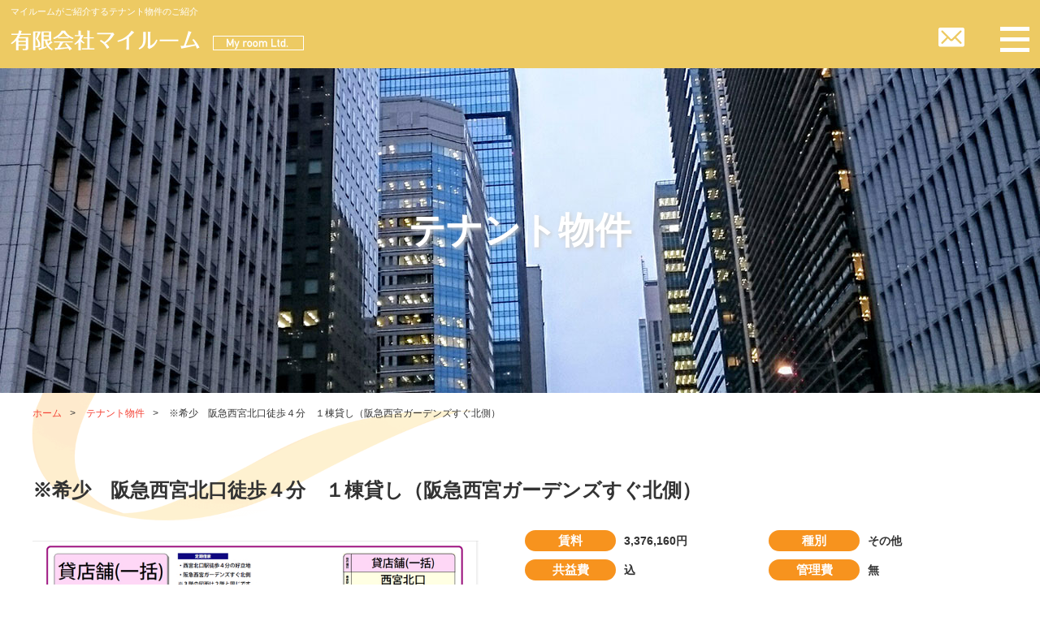

--- FILE ---
content_type: text/html; charset=UTF-8
request_url: https://myroom.co.jp/office/detail/?cd=297
body_size: 4444
content:
<!DOCTYPE html>
<html lang="ja" dir="ltr">
<head>
<meta charset="UTF-8">
<title>※希少　阪急西宮北口徒歩４分　１棟貸し（阪急西宮ガーデンズすぐ北側）｜テナント物件（詳細） ｜有限会社マイルーム</title>
<meta name="description" content="お店をかまえるには、やはり人の流通が激しい大阪中心部や神戸三宮に店舗を開くのが、最もお客様を呼びやすいのではないでしょうか。 マイルームでは、都市部中心にあるテナント情報をご提供しております。気になる物件がございましたら、ご気軽にご連絡下さい。">
<meta name="keywords" content="テナント,貸物件,貸事務所,商業施設,商業ビル,中心地,中心部,市内,駅前,駅チカ,">
<meta name="viewport" content="width=device-width, initial-scale=1, shrink-to-fit=no">
<meta http-equiv="X-UA-Compatible" content="IE=edge">
<meta name="format-detection" content="telephone=no">

<!-- OGP -->
<meta property="og:type" content="article">
<meta property="og:title" content="※希少　阪急西宮北口徒歩４分　１棟貸し（阪急西宮ガーデンズすぐ北側）｜テナント物件（詳細） ｜有限会社マイルーム">
<meta property="og:site_name" content="※希少　阪急西宮北口徒歩４分　１棟貸し（阪急西宮ガーデンズすぐ北側）｜テナント物件（詳細） ｜有限会社マイルーム">
<meta property="og:url" content="//myroom.co.jp/">
<meta property="og:image" content="//myroom.co.jp/img/og_img.png">
<meta property="og:description" content="お店をかまえるには、やはり人の流通が激しい大阪中心部や神戸三宮に店舗を開くのが、最もお客様を呼びやすいのではないでしょうか。 マイルームでは、都市部中心にあるテナント情報をご提供しております。気になる物件がございましたら、ご気軽にご連絡下さい。">


<link rel="stylesheet" href="//myroom.co.jp/css/font-awesome.min.css">
<link rel="stylesheet" href="//myroom.co.jp/css/default.css">
<link rel="stylesheet" href="//myroom.co.jp/css/flexslider.css">
<link rel="stylesheet" href="//myroom.co.jp/css/common.css">
<link rel="stylesheet" href="//myroom.co.jp/css/office_detail.css">

<link rel="shortcut icon" href="//myroom.co.jp/img/favicon.ico">
<link rel="icon" type="image/png" href="//myroom.co.jp/img/favicon.png">
<link rel="apple-touch-icon-precomposed" href="//myroom.co.jp/img/apple-touch-icon-152x152.png">
<script src="//myroom.co.jp/js/jquery-1.11.0.min.js"></script>
<script src="//myroom.co.jp/js/over.js"></script>
<script src="//myroom.co.jp/js/pageTop.js"></script>
<script src="//myroom.co.jp/js/jquery.flexslider-min.js"></script>
<script>
	$(function() {
		$("#humBtn").click(function() {
			if ($(this).hasClass('is-open')){
				$(this).stop().removeClass('is-open');
			} else {
				$(this).stop().addClass('is-open');
			}
			$ ('.pMenuWrap').animate({width: 'toggle'}, 600);
			$ (this).toggleClass('active');
			$ ('#pTop').toggleClass('navActive');
			$ ('html').toggleClass('navActiveFix');
			if (window.matchMedia( '(min-width: 591px)' ).matches) {
				$('.jsNavLink').css({top : '20px', opacity:0}).each(function(i){
					$(this).delay(50 * i).animate({top : '0', opacity:1}, 1000);
				});
			}
			$("#humBtn").toggleClass("close");
			return false;
		});
	});
	$(function(){
		$('a[href^="#"]').click(function(){
			var speed = 500;
			var href= $(this).attr("href");
			var target = $(href == "#" || href == "" ? 'html' : href);
			var position = target.offset().top;
			$("html, body").animate({scrollTop:position}, speed, "swing");
			return false;
		});
	});
</script>

<script>
	$(window).load(function(){
		$('.flex01').flexslider({
		animation: "fade",
		controlNav: "thumbnails"
		});
	});
</script>


</head>


<body id="pTop" class="article About">
<div class="pagebg"></div>
<!-- header -->
<header id="header">
	<div class="hIn">
		<h1 class="h1">マイルームがご紹介するテナント物件のご紹介</h1>
		<div class="hconte cf">
			<p class="logo"><a href="//myroom.co.jp/"><img src="//myroom.co.jp/img/logo.png" alt="有限会社マイルーム"></a></p>
			<div class="hFunc cf dFlex">
				<div class="telBtn sp"><a href="tel:0782311788"><i class="fa fa-phone"></i></a></div>
				<div class="hMailBtn pc"><a href="//myroom.co.jp/contact/"><img src="//myroom.co.jp/img/h_mail_off.png" alt="お問い合わせ"></a></div>
				<div class="menuBtn">
					<div id="humBtn" class="humWrap mdToggle">
						<a class="humBox">
							<div class="hum01"></div>
							<div class="hum02"></div>
							<div class="hum03"></div>
						</a>
					</div>
				</div>
			</div>
		</div>
	</div>
</header>
<!-- nav -->
<div class="pMenuWrap">
	<div class="pMenubody">
		<ul class="pGnav">
			<li><a href="//myroom.co.jp/">ホーム</a></li>
			<li><a href="//myroom.co.jp/about/">会社紹介</a></li>
			<li><a href="//myroom.co.jp/office/">テナント物件</a></li>
			<li><a href="//myroom.co.jp/sales/">売買物件</a></li>
			<li><a href="//myroom.co.jp/rent/">賃貸物件</a></li>
			<li><a href="//myroom.co.jp/limit/">限定物件</a></li>
			<li><a href="//myroom.co.jp/news/">お知らせ</a></li>
			<li><a href="//myroom.co.jp/contact/">お問い合わせ</a></li>
			<li><a href="//myroom.co.jp/privacy/">個人情報保護方針</a></li>
			<li><a href="//myroom.co.jp/company/">会社概要</a></li>
		</ul>
	</div>
</div>
<!-- /nav --><!-- /header -->

<!-- cover -->
<div class="inCover inCover05">
	<h2 class="inCoverTit">テナント物件</h2>
</div>
<!-- /cover -->
<div class="pankuzuWrap">
	<ul class="pankuzu cf">
		<li><a href="../../">ホーム</a>&gt;</li>
		<li><a href="../">テナント物件</a>&gt;</li>
		<li>※希少　阪急西宮北口徒歩４分　１棟貸し（阪急西宮ガーデンズすぐ北側）</li>
	</ul>
</div>

<div id="main">
	<div class="dtleWrap01">
		<h1 class="dtleH1">※希少　阪急西宮北口徒歩４分　１棟貸し（阪急西宮ガーデンズすぐ北側）</h1>
		<div class="dtle01In flexCol2 dFlex">
			<div class="flexCol2Img">
											<div class="flexslider flex01">
				<ul class="slides">
					<li data-thumb="https://system5-site-one.ssl-link.jp/myroom/uploads/property/297/6517e854efd89297_m.jpg"><img src="https://system5-site-one.ssl-link.jp/myroom/uploads/property/297/6517e854efd89297_m.jpg" alt="※希少　阪急西宮北口徒歩４分　１棟貸し（阪急西宮ガーデンズすぐ北側）"></li>
<li data-thumb="https://system5-site-one.ssl-link.jp/myroom/uploads/property/297/6517e85555301297_m.jpg"><img src="https://system5-site-one.ssl-link.jp/myroom/uploads/property/297/6517e85555301297_m.jpg" alt="※希少　阪急西宮北口徒歩４分　１棟貸し（阪急西宮ガーデンズすぐ北側）"></li>
<li data-thumb="https://system5-site-one.ssl-link.jp/myroom/uploads/property/297/6517e951b20a1297_m.png"><img src="https://system5-site-one.ssl-link.jp/myroom/uploads/property/297/6517e951b20a1297_m.png" alt="※希少　阪急西宮北口徒歩４分　１棟貸し（阪急西宮ガーデンズすぐ北側）"></li>
<li data-thumb="https://system5-site-one.ssl-link.jp/myroom/uploads/property/297/6517e952a53ba297_m.jpg"><img src="https://system5-site-one.ssl-link.jp/myroom/uploads/property/297/6517e952a53ba297_m.jpg" alt="※希少　阪急西宮北口徒歩４分　１棟貸し（阪急西宮ガーデンズすぐ北側）"></li>
<li data-thumb="https://system5-site-one.ssl-link.jp/myroom/uploads/property/297/6517e95320760297_m.jpg"><img src="https://system5-site-one.ssl-link.jp/myroom/uploads/property/297/6517e95320760297_m.jpg" alt="※希少　阪急西宮北口徒歩４分　１棟貸し（阪急西宮ガーデンズすぐ北側）"></li>

				</ul>
			</div>
			</div>
			<div class="flexCol2Txt">
								<div class="dFlex dtleList01">
										<dl class="dFlex flexTb">
						<dt><span>賃料</span></dt>
						<dd>3,376,160円</dd>
					</dl>
					<dl class="dFlex flexTb">
						<dt><span>種別</span></dt>
						<dd>その他</dd>
					</dl>
					<dl class="dFlex flexTb">
						<dt><span>共益費</span></dt>
						<dd>込</dd>
					</dl>
					<dl class="dFlex flexTb">
						<dt><span>管理費</span></dt>
						<dd>無</dd>
					</dl>
					<dl class="dFlex flexTb">
						<dt><span>敷金</span></dt>
						<dd>保証金　賃料の１２ヶ月分</dd>
					</dl>
					<dl class="dFlex flexTb">
						<dt><span>礼金</span></dt>
						<dd>無</dd>
					</dl>
					<dl class="dFlex flexTb">
						<dt><span>間取り</span></dt>
						<dd>建物１棟</dd>
					</dl>
					<dl class="dFlex flexTb">
						<dt><span>区画面積</span></dt>
						<dd>845.54</dd>
					</dl>

				</div>
								<div class="dtleList02">
										<dl class="dFlex flexTb">
						<dt><span>所在地</span></dt>
						<dd>西宮市高松町１５－４１</dd>
					</dl>
					<dl class="dFlex flexTb">
						<dt><span>交通</span></dt>
						<dd>阪急神戸線　西宮北口駅</dd>
					</dl>

				</div>
								<div class="dFlex dtleList03">
										<dl class="dFlex flexTb">
						<dt><span>築年月</span></dt>
						<dd>１９９０年３月</dd>
					</dl>
					<dl class="dFlex flexTb">
						<dt><span>取引形態</span></dt>
						<dd>媒介</dd>
					</dl>
					<dl class="dFlex flexTb">
						<dt><span>建物階数</span></dt>
						<dd>３階建て</dd>
					</dl>
					<dl class="dFlex flexTb">
						<dt><span>部屋・区画番号</span></dt>
						<dd>１階２階３階</dd>
					</dl>
					<dl class="dFlex flexTb">
						<dt><span>建物構造</span></dt>
						<dd>鉄筋コンクリート</dd>
					</dl>
					<dl class="dFlex flexTb">
						<dt><span>引渡 / 入居時期</span></dt>
						<dd>２０２３年１２月上旬</dd>
					</dl>
					<dl class="dFlex flexTb">
						<dt><span>現況</span></dt>
						<dd>入居中</dd>
					</dl>
					<dl class="dFlex flexTb">
						<dt><span>管理形態</span></dt>
						<dd>貸主自主管理</dd>
					</dl>
					<dl class="dFlex flexTb">
						<dt><span>住宅保険料</span></dt>
						<dd>加入要</dd>
					</dl>
					<dl class="dFlex flexTb">
						<dt><span>駐車場</span></dt>
						<dd>近隣有り（物件目の前）８台　別途契約　賃料２２,０００円（税込）</dd>
					</dl>
					<dl class="dFlex flexTb">
						<dt><span>地勢</span></dt>
						<dd>平坦</dd>
					</dl>
					<dl class="dFlex flexTb">
						<dt><span>周辺環境</span></dt>
						<dd>阪急西宮ガーデンズ近く</dd>
					</dl>

				</div>
				<a href="../../contact/?cd=297" class="coneBtn">お問い合わせはこちら</a>
			</div>

		</div>
	</div>
	<div class="dtleWrap02">
		<section class="dtle02In">
							<h3 class="dtle02Tit">◎設備・条件</h3>
				<ul class="dFlex dtle02List">
					<li>公営水道</li>
				</ul>
							<h3 class="dtle02Tit">◎おすすめポイント</h3>
				<div class="dtle02Point">
					<p>・⻄宮北⼝駅徒歩４分の好⽴地<br />
・阪急⻄宮ガーデンズすぐ北側<br />
※３階の図⾯は２階と同じです。<br />
※別途駐⾞場の契約は要相談となります。<br />
チェックポイント！<br />
バイク置場有(無料),駐輪場有(無料),主要採光⾯：南向き</p>
				</div>
										<div class="gamp">
					<iframe src="https://www.google.com/maps/embed?pb=!4v1696066162198!6m8!1m7!1sCJRpHt4xoOFF1PHQfI4t0Q!2m2!1d34.74452717199554!2d135.3586850359864!3f358.18438107428136!4f0.47868450231426607!5f0.7820865974627469" width="600" height="450" style="border:0;" allowfullscreen="" loading="lazy" referrerpolicy="no-referrer-when-downgrade"></iframe>
				</div>
		</section>
	</div>


	<div class="contactInfoWrap">
		<section class="boxIn03">
			<h2 class="tit titH2">お問い合わせ</h2>
			<div class="boxIn04">
				<div class="contactInfo">
					<p>マイルームでは、お客様の立場に立ち親身に寄り添いながら物件探しのお手伝いをいたします。</p>
					<p>ご希望の場所、広さ、費用などのご希望条件をお教えください。<br>その他のご用命もこちらからお気軽にご連絡ください。</p>
					<div class="contactbtnSet">
						<a href="../../contact/" class="cBtn01">お問い合わせはこちら</a>
					</div>
				</div>
			</div>
		</section>
	</div>

</div><!-- /#main -->
<p id="pageTop"><a href="#pTop"><img src="../../img/pagetop_off.png" alt="ページトップへ"></a></p>

<!-- footer -->
<footer>
		<div class="bgimgBox nonLogin">
	</div>
	<div class="fIn cf">
		<div class="fConte01">
			<p class="flogo"><img src="//myroom.co.jp/img/flogo.png" alt="有限会社マイルーム"></p>
			<ul class="faddList">
				<li>&#12306;651-0094  <br>
					兵庫県神戸市中央区琴ノ緒町３－２－１２				</li>
			</ul>

		</div>
		<div class="fConte02 dFlex">
			<div class="fSitemap01">
				<ul class="fnav01">
					<li><a href="//myroom.co.jp/">ホーム</a></li>
					<li><a href="//myroom.co.jp/about/">会社紹介</a></li>
					<li><a href="//myroom.co.jp/news/">お知らせ</a></li>
				</ul>
			</div>
			<div class="fSitemap02">
				<ul class="fnav01">
					<li><a href="//myroom.co.jp/office/">テナント物件</a></li>
					<li><a href="//myroom.co.jp/sales/">売買物件</a></li>
					<li><a href="//myroom.co.jp/rent/">賃貸物件</a></li>
				</ul>
			</div>
			<div class="fSitemap03">
				<ul class="fnav01">
					<li><a href="//myroom.co.jp/limit/">限定物件</a></li>
					<li><a href="//myroom.co.jp/contact/">お問い合わせ</a></li>
					<li><a href="//myroom.co.jp/privacy/">個人情報保護方針</a></li>
					<li><a href="//myroom.co.jp/company/">会社概要</a></li>
				</ul>
			</div>
		</div>
	</div>
	<div class="sp">
		<div class="spNavIcon">
			<ul class="cf">
				<li><a href="#pTop"><i class="fa fa-long-arrow-up"></i>ページトップ</a></li>
				<li><a href="tel:0782311788"><i class="fa fa-phone"></i>お電話</a></li>
				<li><a href="//myroom.co.jp/contact/"><i class="fa fa-envelope"></i>メール</a></li>
			</ul>
		</div>
	</div>
	<p class="copyright">2019&copy; 有限会社マイルーム</p>
</footer><!-- /footer -->

</body>
</html>

--- FILE ---
content_type: text/css
request_url: https://myroom.co.jp/css/default.css
body_size: 888
content:
@charset "utf-8";

* {
    margin: 0;
    padding: 0;
}

html {
    overflow-y: scroll;
}

body {
    font-family: "游ゴシック", "Yu Gothic", "メイリオ", Meiryo, "ヒラギノ角ゴ ProN W3", "Hiragino Kaku Gothic ProN", sans-serif;
}

table, pre, code, select, input, textarea, kbd, var, ins, del, samp, h1, h2, h3, h4, h5, h6 {
    font-size: 100%;
}

br {
    vertical-align: middle;
/* FFで改行あるなしで高さが微妙に変わるのを回避 */
}

address,cite,dfn,em,var {
    font-style: normal;
}

img {
    border: none;
    vertical-align: bottom;
    line-height: 1;
    -ms-interpolation-mode: bicubic;
    width: auto;
    max-width: 100%;
    height: auto;
 /* 大きい画像縮小してもキレイ */
}

table {
    border-spacing: 0;
    border-collapse: collapse;
}

ul,ol,li {
    list-style: none;
}

blockquote, q {
    quotes: none;
}

abbr,acronym {
    border: 0;
    font-variant: normal;
}

form label {
    cursor: pointer;
}

select option {
    padding: 0 5px;
}

input, textarea {
    margin: 1px;
    padding: 2px;
    line-height: 1;
}

textarea {
    overflow: auto;
}

input, button, textarea, select, optgroup, option {
    font-family: inherit;
    font-size: inherit;
    font-weight: inherit;
}

input,
textarea,
button,
select,
option {
	outline: none;
}

input {
	vertical-align: middle;
}

button {
	border: none;
	outline: none;
	background: none;
}

a {
    cursor: pointer;
}

.cf:after {
    content: "";
    clear: both;
    display: block;
}

* {
    -webkit-box-sizing: border-box;
    -moz-box-sizing: border-box;
    -o-box-sizing: border-box;
    -ms-box-sizing: border-box;
    box-sizing: border-box;
    -webkit-overflow-scrolling: touch;
    overflow-scrolling: touch;
}

@media screen and (max-width: 768px) {

/* iphone用inputタグの初期化 */
input[type="button"],
input[type="reset"],
input[type="submit"] {
    -webkit-appearance: none;
    margin-bottom: 10px;
    }
}

/*-----------------------------------------------------------
PCサイズブロック
-----------------------------------------------------------*/

.pc {
	display: block;
}

.md {
	display: none;
}

.sp, .spTel {
	display: none;
}

.pcTel {
	display: inline;
}

@media screen and (max-width: 768px) {
.md {
    display: block;
}
}

@media screen and (max-width: 591px) {
.pc, .pcTel {
    display: none;
}

.sp {
    display: block;
}

.spTel  {
    display: inline;
}
}


/* flexbox */

.dFlex {
    display: -webkit-box;
    display: -ms-flexbox;
    display: flex;
}



--- FILE ---
content_type: text/css
request_url: https://myroom.co.jp/css/common.css
body_size: 5235
content:
@charset "utf-8";

/*-----------------------------------------------------------
全体スタイル
-----------------------------------------------------------*/

body {
	width: 100% !important;
	color: #333;
	font-size: 16px;
	line-height: 1.6;
	overflow: hidden;
}

.pagebg {
    position: fixed;
    z-index: -10;
    width: 100%;
    max-width: 1920px;
    height: 100%;
    top: 0;
    left: 0;
    right: 0;
    bottom: 0;
    margin: auto;
    background: url(../img/fix_bg.png) repeat-y center center;
    background-size: 100% auto;
}


/*リンク表示方法*/

a {
	text-decoration: underline;
}

.article .contactInfoWrap {
    padding: 60px 0 80px;
}

/*-----------------------------------------------------------
layout
-----------------------------------------------------------*/
.boxCol4 {
    justify-content: center;
}

.boxCol4 .itemColSm4 {
    -ms-flex: 0 0 33.333333%;
    -webkit-box-flex: 0;
    -webkit-flex: 0 0 33.333333%;
    flex: 0 0 33.333333%;
    max-width: 33.333333%;
    display: flex;
    justify-content: center;
}

.boxCol6 {
    justify-content: center;
}

.boxCol6 .itemColMd6 {
    -ms-flex: 0 0 50%;
    -webkit-box-flex: 0;
    -webkit-flex: 0 0 50%;
    flex: 0 0 50%;
    max-width: 50%;
}




.bgSet01 {
    background: url(../img/bgset01_bg.jpg) no-repeat top center;
    background-size: cover;
}
.bgSet02 {
    background: url(../img/bgset02_bg.png) no-repeat bottom center;
}
/*-----------------------------------------------------------
タイトル
-----------------------------------------------------------*/

.h1 {
	font-weight: normal;
	font-size: 11px;
	color: #fff;
}

.tit {
    text-align: center;
    font-size: 26px;
    font-weight: bold;
    position: relative;
}

.tit:before {
    content: "";
    position: absolute;
    top: -10px;
    left: 0;
    right: 0;
    width: 90px;
    height: 5px;
    background: url(../img/titicon01.png);
    margin: auto;
}

.tit02 {
    text-align: center;
    max-width: 160px;
    width: 100%;
    background: #fff;
    position: absolute;
    top: -20px;
    right: 0;
    left: 0;
    margin: auto;
    font-size: 26px;
}

.tit03 {
    background: url(../img/tit03icon.png) no-repeat 2% center;
    font-size: 20px;
    padding: 0 0 0 30px;
}



.inTit {
    text-align: center;
}

.titH3 {
	margin: 0;
	padding: 5px 0 3px 8px;
	font-size: 20px;
	border-left: 5px solid #555;
	border-bottom: 1px solid #555;
}



/*-----------------------------------------------------------
ボタン
-----------------------------------------------------------*/
.cBtn {
    display: block;
    text-decoration: none;
    color: #fff;
    font-size: 13px;
    text-align: center;
    padding: 9px 0;
    width: 55%;
    background: #ccc;
    max-width: 240px;
    margin: 30px 0 0 auto;
    border: solid 1px #ccc;
}

.btnSet {
    max-width: 360px;
    width: 96%;
    margin: 48px auto 0;
}

.cBtn01 {
    display: block;
    text-decoration: none;
    text-align: center;
    font-size: 14px;
    color: #f15a24;
    background: #fff;
    border: solid 1px #f15a24;
    border-radius: 26px;
    padding: 3px 2%;
}

.cBtn01:hover {
    background: #f15a24;
    color: #fff;
}

.morebtnSet {
    max-width: 100px;
    width: 96%;
    margin: 20px 0 0 auto;
}

.slick-prev {
    position: absolute;
    left: -2.8%;
    top: 46.5%;
    z-index: 999;
    cursor: pointer;
}

.slick-next {
    position: absolute;
    right: -2.8%;
    top: 46.5%;
    cursor: pointer;
}


/*-----------------------------------------------------------
テーブル共通
-----------------------------------------------------------*/

.baseTb {
	border-collapse: separate;
	width: 100%;
	margin: 0 auto;
}

.baseTb th {
	background: #555;
	color: #fff;
}

.baseTb td {
	background: #fff2e3;
	color: #555;
	padding: 13px 2% 10px;
}

/*-----------------------------------------------------------
ページャー
-----------------------------------------------------------*/

.pager {
    margin: 60px auto;
    width: auto;
    text-align: center;
    padding: 20px 0;
    max-width: 846px;
}

.pager > li {
    display: inline-block;
    text-align: center;
    margin: 0 0 10px 5px;
}

.pager > li em {
    background: #fff;
    padding: 5px 0 2px;
    color: #fff;
    display: block;
    width: 35px;
    font-weight: bold;
    font-size: 16px;
    background: #f15a24;
    border: solid 1px #f15a24;
}

.pager > li a {
    color: #f15a24;
    text-decoration: none;
    background: #ffffff;
    padding: 5px 0 2px;
    display: block;
    font-weight: bold;
    font-size: 16px;
    width: 30px;
    font-size: 16px;
    border: solid 1px #f15a24;
}

.pager > li a:hover {
    color: #fff;
    background: #f15a24;
    border: solid 1px #f15a24;
}


/*-----------------------------------------------------------
header
-----------------------------------------------------------*/

header {
	padding: 6px 0 20px;
	width: 100%;
	max-width: 1920px;
	margin: auto;
	background: #edca63;
}

.hIn {
    max-width: 1920px;
    width: 98%;
    margin: auto;
    position: relative;
}

.logo {
	max-width: 361px;
	width: 60%;
	float: left;
	margin: 14px auto 0;
}

.logo a:hover img {
	opacity: 1;
}

.hconte .logo {
   float: left;
}

.hconte .hInfo {
   float: right;
}

.hMain {
    width: 65%;
    float: left;
}

.hSub {
    max-width: 380px;
    width: 34%;
    float: right;
    margin: 10px 0 0 1%;
}


.scrollSet {
    max-width: 1920px;
    width: 100%;
    background: rgba(255, 255, 255, 0.5);
    padding: 27px 2% 30px;
}


.scrollSet a {
    max-width: 38px;
    width: 100%;
    margin: auto;
    display: block;
}

/*-----------------------------------------------------------
 nav
-----------------------------------------------------------*/

/*-----------------------------------------------------------
ハンバーガー
-----------------------------------------------------------*/

#modal {
	display: none;
}

.hFunc {
    max-width: 112px;
    width: 40%;
    float: right;
    margin: 10px 0 0;
}

.menuBtn {
    margin: 0 0 0 44px;
    float: right;
    width: 48%;
    max-width: 36px;
}

.pMenubody {
	height: 100vh;
	position: relative;
}

.pGnav {
	position: absolute;
	top: 45px;
	left: 35px;
}

.humBox {
	cursor: pointer;
	display: block;
	width: 100%;
}

#humBtn.is-open .hum01 {
	-webkit-transform: translateY(0px) scale(0);
	-ms-transform: translateY(0px) scale(0);
	transform: translateY(0px) scale(0);
}

#humBtn.is-open .hum03 {
	-webkit-transform: translateY(0px) scale(0);
	-ms-transform: translateY(0px) scale(0);
	transform: translateY(0px) scale(0);
}

#humBtn.is-open .hum02:before {
	-webkit-transform: rotate(45deg);
	-ms-transform: rotate(45deg);
	transform: rotate(45deg);
}

#humBtn.is-open .hum02 {
	background: none;
}


#humBtn .hum02:before,
#humBtn .hum02:after {
	-webkit-transition: all 0.3s;
	transition: all 0.8s;
	content: "";
	width: 36px;
	background: #FFF;
	display: block;
	-webkit-transform: rotate(0deg);
	-ms-transform: rotate(0deg);
	transform: rotate(0deg);
	position: absolute;
}

.is-open .hum02:after {
	height: 5px;
}

.is-open .hum02:before {
	height: 5px;
}

#humBtn.is-open .hum02:after {
	-webkit-transform: rotate(-45deg);
	-ms-transform: rotate(-45deg);
	transform: rotate(-45deg);
}

.hum01 {
	width: 36px;
	height: 5px;
	background-color: #FFF;
	min-height: 1px !important;
}

.hum02 {
	width: 36px;
	height: 5px;
	margin: 8px 0;
	min-height: 1px !important;
	background-color: #FFF;
}

.hum03 {
	width: 36px;
	height: 5px;
	min-height: 1px !important;
	background-color: #FFF;
}

.humWrap {
	width: 36px;
	height: 31px;
	z-index: 99;
	border-radius: 5%;
}

.humWrap:hover {
	opacity: 0.8;
}

.pMenuWrap {
	position: absolute;
	display: none;
	width: 25vw;
	height: 100vh;
	top: 84px;
	right: 0;
	background-color: rgba(235, 179, 29, 0.9);
	z-index: 999999999;
}

.pGnav>li>a {
	font-size: 20px;
	font-weight: bold;
	color: #FFF;
	text-decoration: none;
	white-space: nowrap;
	line-height: 1;
	position: relative;
}

.pGnav > li > a::before,
.pGnav > li > a::after {
    border-bottom: solid 1px #FFF;
    bottom: 0;
    content: "";
    display: block;
    position: absolute;
    transition: all .3s ease;
    -webkit-transition: all .3s ease;
    width: 0;
}

.pGnav > li > a::before {
    left: 50%;
}

.pGnav > li > a::after {
    right: 50%;
}

.pGnav > li > a:hover::before,
.pGnav > li > a:hover::after {
    width: 50%;
}

.pGnav>li:not(:first-of-type) {
    margin: 30px 0 0;
}

/*-----------------------------------------------------------
#cover
-----------------------------------------------------------*/

#cover {
	max-width: 1920px;
	width: 100%;
	margin: 0 auto;
	position: relative;
}

#cover img {
	margin: 0 auto;
	display: block;
}

.cover01 {
	background: url(../img/cover01_bg.jpg) no-repeat top center;
	background-size: cover;
}

.cover02 {
	background: url(../img/cover02_bg.jpg) no-repeat top center;
}

.cover03{
	background: url(../img/cover03_bg.jpg) no-repeat top center;
}

/*-----------------------------------------------------------
 中ページカバー
-----------------------------------------------------------*/


.inCover {
	margin: 0 auto;
	max-width: 1920px;
	width: 100%;
	padding: 200px 0;
	background-size: cover;
	position: relative;

}

.inCover01 {
	background: url(../img/incover01.jpg) no-repeat top center;
	background-size: cover;
}

.inCover02 {
	background: url(../img/incover02.jpg) no-repeat top center;
	background-size: cover;
}

.inCover03 {
	background: url(../img/incover03.jpg) no-repeat top center;
}

.inCover04 {
	background: url(../img/incover04.jpg) no-repeat top center;
}

.inCover05 {
	background: url(../img/incover05.jpg) no-repeat top center;
}

.inCover06 {
	background: url(../img/incover06.jpg) no-repeat top center;
}

.inCover07 {
	background: url(../img/incover07.jpg) no-repeat top center;
}

.inCover08 {
	background: url(../img/incover08.jpg) no-repeat top center;
}

.inCover09 {
	background: url(../img/incover09.jpg) no-repeat top center;
}

.inCover10 {
	background: url(../img/incover10.jpg) no-repeat top center;
}

.inCover11 {
	background: url(../img/incover11.jpg) no-repeat top center;
}

.inCover12 {
	background: url(../img/incover12.jpg) no-repeat top center;
}

.inCoverTit {
	font-size: 45px;
	color: #FFF;
	position: absolute;
	top: 50%;
	transform: translateY(-50%);
	left: 0;
	right: 0;
	text-shadow: 2px 2px 5px #ccc;
	text-align: center;
}


/*-----------------------------------------------------------
 footer
-----------------------------------------------------------*/

/*--footer {
	padding: 420px 0 0;
	position: relative;
	background: url(../img/fbg.png) no-repeat top center;
}--*/

.fIn {
    max-width: 1200px;
    width: 96%;
    margin: auto;
    padding: 0 0 40px;
}

.faddList {
    margin: 25px 0 0 0;
    font-size: 16px;
}


.copyright {
	background: #edca63;
	color: #fff;
	text-align: center;
	font-size: 14px;
	padding: 14px 2%;
}

.fConte01 {
    max-width: 350px;
    width: 30%;
    float: left;
}

.fConte02 {
    max-width: 500px;
    width: 70%;
    float: right;
}

.fSitemap03 {
    max-width: 140px;
    width: 100%;
    margin: 0 0 0 40px;
}

.fSitemap01 {
    max-width: 140px;
    width: 100%;
}

.fSitemap02 {
    max-width: 140px;
    width: 100%;
    margin: 0 0 0 40px;
}


.fnav01 > li > a {
    font-size: 16px;
    text-decoration: none;
    color: #ff8b3b;
}

.fnav01 > li > a:hover {
    text-decoration: underline;
}

.fnav01 {
    margin: 20px 0 0;
}

.fnav02 > li {
    max-width: 145px;
    width: 49%;
    margin: 2px 0.5% 0;
    float: left;
    border: solid 1px #bdccd4;
}

.limitbtnSet {
    max-width: 160px;
    width: 100%;
    margin: 10px 0 0;
}

.limitbtnSet a {
    display: block;
    background: #fcdb21;
    text-decoration: none;
    text-align: center;
    color: #333;
    border-radius: 20px;
    font-size: 14px;
    font-weight: bold;
    padding: 4px 2%;
}

.limitbtnSet a:hover {
    background: #f7931e;
    color: #fff;
}

.flogo {
    max-width: 361px;
    width: 96%;
    margin: auto;
}

/*--追加項目--*/
.bgimgBox.nonLogin {
    padding: 390px 0 80px;
}

.bgimgBox {
    background: url(../img/fbg.png) no-repeat center;
    padding: 50px 0 80px;
}

.floginBox {
    text-align: center;
    max-width: 1200px;
    width: 96%;
    margin: auto;
}

.fTitl {
    font-size: 26px;
    font-weight: bold;
    width: 220px;
    margin: 0 auto;
}

.fBtn>a {
    width: 180px;
    display: block;
    margin: 20px auto 0;
    text-decoration: none;
    border-radius: 30px;
    border: 1px solid #fcdb21;
    padding: 4px;
    color: #555;
    font-weight: bold;
    background: #fcdb21;
    transition: .5s;
}


.fText02 {
    margin: 30px 0 0;
}

.fText {
    font-weight: bold;
    margin: 20px 0 0;
}

.flefText {
    text-align: left;
    margin: 30px auto 0;
    width: 300px;
}

.fBtn>a:hover {
    background: #f7931e;
    border-color: #f7931e;
    color: #fff;
}


/*-----------------------------------------------------------
 #main
-----------------------------------------------------------*/

#main {
	max-width: 1920px;
	width: 100%;
	margin: auto;
}

.article #main {
    margin: 50px auto 0;
}


.conteBox {
	max-width: 1200px;
	width: 96%;
	margin: auto;
}

.conteIn {
    max-width: 1200px;
    width: 96%;
    margin: auto;
}
/*-----------------------------------------------------------
 パンくず
-----------------------------------------------------------*/
.pankuzu {
    max-width: 1200px;
    width: 96%;
    margin: 0 auto;
    font-size: 12px;
    padding: 16px 0;
}

.pankuzu li {
    margin: 0 0 0 10px;
    display: inline;
}

.pankuzu li:first-child {
    margin: 0;
}

.pankuzu li a {
    margin: 0 10px 0 0;
    color: #F44336;
    text-decoration: none;
}

.pankuzu li a:hover {
    text-decoration: underline;
}

/*-----------------------------------------------------------
 ページトップ
-----------------------------------------------------------*/
#pageTop {
	position: fixed;
	bottom: 70px;
	right: 2%;
	z-index: 9999;
}

#pageTop02 {
	position: fixed;
	bottom: 180px;
	right: 0;
	z-index: 9999;
}


#pageTop02 a {
    display: block;
    background: #f7931e;
}

#pageTop02 a:hover {
    background: #edca63;
}
/*-----------------------------------------------------------
 全ページ共通クラス
-----------------------------------------------------------*/


/*-- 中ページ --*/

.leadTxt {
	margin: 30px auto 0;
	padding: 20px;
	background: #ccc;
}


/*-- flexslider --*/

.flexslider {
	width: 100%;
	margin: 0;
	border: 0;
}

#carousel {
	width: 670px !important;
	margin: 10px auto 0;
}

#carousel li {
	width: 113px !important;
	margin: 0 6px 0 0 !important;
}

.lb-number {
	display: none !important;
}

.flex-direction-nav a {
	height: 50px;
}


.contactInfoWrap {
    background: rgba(227, 182, 49, 0.15);
    padding: 60px 0 80px;
}

.boxIn03 {
    max-width: 1200px;
    width: 96%;
    margin: auto;
    border: solid 10px #ebb31d;
    padding: 40px 40px 30px;
}

.contactInfoWrap .boxIn03 {
    background: #fff url(../img/coninfo_bg.png) no-repeat bottom center;
}

.contactInfo {
    text-align: center;
    font-size: 15px;
    position: relative;
}

.contactInfo > p {
    padding: 30px 0 0;
}

.contactbtnSet {
    max-width: 260px;
    width: 96%;
    margin: 36px auto 0;
}

.contactbtnSet > .cBtn01 {
    padding: 13px 2%;
}

.contactInfo:before {
    content: "";
    position: absolute;
    top: 28%;
    bottom: 0;
    left: 0;
    max-width: 199px;
    width: 100%;
    max-height: 158px;
    height: 100%;
    background: url(../img/coninfoico01.png) no-repeat;
}

.contactInfo:after {
    content: "";
    position: absolute;
    top: 13%;
    right: 0;
    max-width: 193px;
    width: 100%;
    max-height: 189px;
    height: 100%;
    background: url(../img/coninfoico02.png) no-repeat;
}
/*-- 固定ここまで --*/



/* ★★★★★★★★★★★★★★★★★★★★★★★★★★★★★★ */
/* ★★★★★★★★★★★★★★★★★★★★★★★★★★★★★★ */

@media screen and (max-width: 1220px) {

/* ★★★★★★★★★★★★★★★★★★★★★★★★★★★★★★ */
/* ★★★★★★★★★★★★★★★★★★★★★★★★★★★★★★ */

.contactInfo:before {
    background-size: 58%;
    width: 18%;
    top: inherit;
    bottom: -40%;
}

.contactInfo:after {
    background-size: 58%;
    width: 18%;
    top: inherit;
    bottom: -46%;
}


/* ☆☆☆☆☆☆☆☆☆☆☆☆☆☆☆☆☆☆☆☆☆☆☆☆☆☆☆☆☆☆ */

} /* max-width: 1220px ここまで */

/* ☆☆☆☆☆☆☆☆☆☆☆☆☆☆☆☆☆☆☆☆☆☆☆☆☆☆☆☆☆☆ */

/* ★★★★★★★★★★★★★★★★★★★★★★★★★★★★★★ */
/* ★★★★★★★★★★★★★★★★★★★★★★★★★★★★★★ */

@media screen and (max-width: 1000px) {

/* ★★★★★★★★★★★★★★★★★★★★★★★★★★★★★★ */
/* ★★★★★★★★★★★★★★★★★★★★★★★★★★★★★★ */


/*-----------------------------------------------------------
全体スタイル
-----------------------------------------------------------*/



/*-----------------------------------------------------------
header
-----------------------------------------------------------*/



header h1 {
	font-size: 80%;
}


/*-----------------------------------------------------------
nav
-----------------------------------------------------------*/



/*-----------------------------------------------------------
footer
-----------------------------------------------------------*/

.copyright small {
	width: 96%;
}


/*-----------------------------------------------------------
cover
-----------------------------------------------------------*/

#cover {
    max-width: 1000px;
}

#cover img {
	width: 100%;
}


/*-----------------------------------------------------------
#main
-----------------------------------------------------------*/





/* 全ページ共通クラス
----------------------------------------------------------- */


.pankuzu {
	width: 98%;
}



/* 中ページ
----------------------------------------------------------- */

.leadTxt {
	padding: 20px 2%;
	font-size: 100%;
}

.boxCol6 .itemColMd6 {
    margin: 0 10px;
}


.fConte01 {
    max-width: 100%;
    width: 100%;
    float: none;
    text-align: center;
}

.faddList {
    margin: 25px 0 0;
}

.fConte02 {
    float: none;
    width: 100%;
    max-width: 100%;
    justify-content: center;
    margin: 50px auto 0;
}


.limitbtnSet {
    margin: 20px auto 0;
}
/* ☆☆☆☆☆☆☆☆☆☆☆☆☆☆☆☆☆☆☆☆☆☆☆☆☆☆☆☆☆☆ */

} /* max-width: 1000px ここまで */

/* ☆☆☆☆☆☆☆☆☆☆☆☆☆☆☆☆☆☆☆☆☆☆☆☆☆☆☆☆☆☆ */




/* ★★★★★★★★★★★★★★★★★★★★★★★★★★★★★★ */
/* ★★★★★★★★★★★★★★★★★★★★★★★★★★★★★★ */

@media screen and (max-width: 768px) {

/* ★★★★★★★★★★★★★★★★★★★★★★★★★★★★★★ */
/* ★★★★★★★★★★★★★★★★★★★★★★★★★★★★★★ */

#cover .pc {
	display: none !important;
}

#cover .sp {
	display: block !important;
}

.pMenuWrap {
    width: 45vw;
}
/*--- modal ---*/

.telBtn a,
.menuBtn a {
	margin: 0;
	font-size: 300%;
	color: #fff;
	text-align: center;
	display: block;
	line-height: 0;
}

.spHinfo {
    float: right;
    width: 40%;
    margin: 14px 0 0;
}



.boxCol4 .itemColSm4 {
    width: 100%;
    max-width: 100%;
    margin: 0 0 30px 0;
    -webkit-flex: 0 0 50%;
    flex: 0 0 50%;
}

.boxCol6 .itemColMd6 {
    width: 100%;
    max-width: 100%;
    margin: 0 auto 0;
    -ms-flex: 100%;
    -webkit-flex: 100%;
    flex: 100%;
    text-align: center;
}

.boxCol6 {
    flex-wrap: wrap;
}

.boxCol6 .bTel.itemColMd6 {
    margin: 0 auto 30px;
}


.contactInfo:before {
	display: none;
	}

.contactInfo:after {
	display: none;
	}

/* ☆☆☆☆☆☆☆☆☆☆☆☆☆☆☆☆☆☆☆☆☆☆☆☆☆☆☆☆☆☆ */

} /* max-width: 768px ここまで */

/* ☆☆☆☆☆☆☆☆☆☆☆☆☆☆☆☆☆☆☆☆☆☆☆☆☆☆☆☆☆☆ */




/* ★★★★★★★★★★★★★★★★★★★★★★★★★★★★★★ */
/* ★★★★★★★★★★★★★★★★★★★★★★★★★★★★★★ */

@media screen and (max-width: 591px) {

/* ★★★★★★★★★★★★★★★★★★★★★★★★★★★★★★ */
/* ★★★★★★★★★★★★★★★★★★★★★★★★★★★★★★ */


/*-- テーブル --*/

.baseTb {
	width: 100%;
}

.baseTb th, .baseTb td {
	width: 100% !important;
	display: block;
}

.menuBtn {
    margin: 7px 0 0 4%;
}

.telBtn {
    float: left;
    width: 50%;
    margin: 0;
}
/* ヘッダー
----------------------------------------------------------- */



/*-- ページトップ --*/

#pageTop {
	display: none !important;
}


/*-----------------------------------------------------------
フッター
-----------------------------------------------------------*/


/*-- フッターアイコン --*/

.sp footer {
	margin: 0;
	padding: 0;
	border-top: 1px solid #aaa;
	background: #555;
}

.sp footer ul:after {
	content: '';
	display: block;
	clear: both;
}

.sp footer li {
	width: 32%;
	margin: 0 0.5%;
	float: left;
}

.sp footer li a {
	padding: 10px 0 5px;
	color: #fff;
	text-decoration: none;
	display: block;
	border: 2px solid #fff;
	text-align: center;
	font-size: 60%;
}



.sp footer li a i {
	margin: 0 0 5px;
	font-size: 540%;
	display: block;
}

.sp .copyright {
	margin: 20px auto 0;
	padding: 10px 2%;
	font-size: 70%;
	color: #fff;
	text-align: center;
}

.fIn {
    width: 100%;
    padding: 0;
}



.spNavIcon {
    margin: auto;
    padding: 15px 0 15px;
    background: #eb981d;
}

.spNavIcon > ul > li {
    width: 32.333%;
    margin: 0 0.5%;
    float: left;
}

.spNavIcon > ul > li a {
    padding: 0px 0 0px;
    color: #fff;
    text-decoration: none;
    display: block;
    text-align: center;
    font-size: 60%;
    text-decoration: none;
    display: block;
    text-align: center;
    font-size: 60%;
}

.spNavIcon > ul > li a > i {
    margin: 0 0 5px;
    font-size: 440%;
    display: block;
}



.boxCol4 .itemColSm4 {
    -webkit-flex: 100%;
    flex: 100%;
}

.fConte02 {
    flex-wrap: wrap;
    max-width: 100%;
    text-align: center;
}

.fSitemap03 {
    margin: 0 auto;
    width: 100%;
    max-width: 100%;
}

.fSitemap01 {
    max-width: 100%;
    width: 100%;
    margin: 0 auto;
}

.fSitemap02 {
    width: 48%;
    margin: 0 1%;
    max-width: 100%;
    width: 100%;
    margin: 20px auto 0;
}

.copyright {
    background: #eb721d;
    color: #fff;
}

.pMenuWrap {
    top: 100px;
    width: 100%;
    height: 100vh;
    bottom: 0;
}

#pageTop02 {
    display: none;
}

.top01In {
    width: 92%;
}

.fSitemap02 {
    width: 100%;
    margin: 0 auto;
}

.fnav01 > li > a {
    color: #fff;
    background: #ebb31d;
    display: block;
    padding: 10px;
    border-bottom: solid 1px #fff;
}

.fnav01 {
    margin: 0 auto;
}

.morebtnSet {
    margin: 30px auto 0;
}

.top05Box .morebtnSet {
    margin: 20px auto 0;
}

header {
    padding: 5px 0;
}
/* 中ページ
----------------------------------------------------------- */

/*--追加項目フッター--*/

.fText02 {
    text-align: left;
    width: 300px;
    margin: 30px auto;
    font-size: 15px;
}

.fText {font-size: 14px;}

/* ☆☆☆☆☆☆☆☆☆☆☆☆☆☆☆☆☆☆☆☆☆☆☆☆☆☆☆☆☆☆ */

} /* max-width: 591px ここまで */

/* ☆☆☆☆☆☆☆☆☆☆☆☆☆☆☆☆☆☆☆☆☆☆☆☆☆☆☆☆☆☆ */




/* ★★★★★★★★★★★★★★★★★★★★★★★★★★★★★★ */
/* ★★★★★★★★★★★★★★★★★★★★★★★★★★★★★★ */

@media screen and (max-width: 414px) {

/* ★★★★★★★★★★★★★★★★★★★★★★★★★★★★★★ */
/* ★★★★★★★★★★★★★★★★★★★★★★★★★★★★★★ */



/* ☆☆☆☆☆☆☆☆☆☆☆☆☆☆☆☆☆☆☆☆☆☆☆☆☆☆☆☆☆☆ */

} /* max-width: 414px ここまで */

/* ☆☆☆☆☆☆☆☆☆☆☆☆☆☆☆☆☆☆☆☆☆☆☆☆☆☆☆☆☆☆ */




/* ★★★★★★★★★★★★★★★★★★★★★★★★★★★★★★ */
/* ★★★★★★★★★★★★★★★★★★★★★★★★★★★★★★ */

@media screen and (max-width: 320px) {

/* ★★★★★★★★★★★★★★★★★★★★★★★★★★★★★★ */
/* ★★★★★★★★★★★★★★★★★★★★★★★★★★★★★★ */



/* ☆☆☆☆☆☆☆☆☆☆☆☆☆☆☆☆☆☆☆☆☆☆☆☆☆☆☆☆☆☆ */

} /* max-width: 320px ここまで */

/* ☆☆☆☆☆☆☆☆☆☆☆☆☆☆☆☆☆☆☆☆☆☆☆☆☆☆☆☆☆☆ */

--- FILE ---
content_type: text/css
request_url: https://myroom.co.jp/css/office_detail.css
body_size: 1464
content:
@charset "utf-8";

.flexCol2 > div {
    -ms-flex: 0 0 50%;
    -webkit-box-flex: 0;
    -webkit-flex: 0 0 50%;
    flex: 0 0 50%;
    max-width: 50%;
    padding: 0 4% 0 0;
}

.flexCol2 > div:last-child {
    padding: 0;
}

.flexCol2 {
    width: 100%;
    flex-wrap: wrap;
}

.flexCol2Cov  {
    position: relative;
    flex-wrap: wrap;
}

.about03Box {
    margin: 60px 0 0;
    position: relative;
    flex-wrap: wrap;
}

.covFlexImg {
    width: 100%;
    max-width: 800px;
    position: relative;
}

.covFlexIn01 {
    margin: -270px 0 0 auto;
    position: relative;
    width: 720px;
}

.covFlexTxt {
    width: 100%;
    max-width: 720px;
    margin: 35px 0 0;
    border: 10px solid rgba(3, 156, 108, .1);
    background: rgba(255, 255, 255, .618);
    padding: 5%;
    text-align: left;
    min-height: 270px;
    display: flex;
    align-items: center;
}

.flexCol2Cov:nth-child(even) {
	justify-content: flex-end;
}

.flexCol2Cov:nth-child(even) .covFlexIn01 {
	margin: -270px auto 0 0;
}

.dtle01In {
    max-width: 1200px;
    width: 96%;
    margin: auto;
    -webkit-box-align: start;
    -ms-flex-align: start;
    align-items: flex-start;
}

.dtleList01 {
    flex-wrap: wrap;
}

.flexTb {
    width: 48%;
    margin: 0 1% 10px;
}

.flexTb > dt {
    min-width: 112px;
    /* display: flex; */
}

.flexTb > dt span {
    background: #f7931e;
    color: #fff;
    font-size: 15px;
    font-weight: bold;
    border-radius: 26px;
    padding: 1px 5px;
    text-align: center;
    width: 100%;
    display: block;
}

.flexTb > dd {
    font-size: 14px;
    padding: 0 0px 0 10px;
    font-weight: bold;
    display: flex;
    align-items: center;
}

.dtle02In {
    max-width: 1200px;
    width: 96%;
    margin: auto;
}

.dtleList02 {
    margin: 20px 0 0;
}

.dtleList02 .flexTb {
    width: 100%;
}

.dtleList03 {
    margin: 30px 0 0;
    flex-wrap: wrap;
}

.dtleList03 .flexTb > dt > span {
    font-size: 13px;
    padding: 2px 2%;
    background: #f7a01e;
}

.dtleList03 .flexTb > dd {
    font-size: 14px;
}

.dtleWrap02 {
    padding: 50px 0 0;
}

.dtle02Tit {
    font-size: 24px;
}

.dtle02Point {
    margin: 15px 0 0;
}

.gamp {
    margin: 30px auto 0;
}

.gamp iframe {
    display: block;
    border: none;
    width: 100%;
    height: 300px;
}

.dtle02List {
    margin: 15px auto 30px;
}

.dtle02List {
    flex-wrap: wrap;
}

.dtle02List > li {
    width: 18%;
    margin: 0 1% 10px;
    text-align: center;
    background: #fcdb20;
    border-radius: 26px;
    padding: 2px 2%;
    font-weight: bold;
    font-size: 15px;
}

.dtle02Point {
    border: solid 4px #ebb31d;
    background: #fff;
    padding: 20px;
    margin: 15px 0 30px;
}

.dtleH1 {
    max-width: 1200px;
    width: 96%;
    margin: 0 auto 30px;
    font-size: 24px;
}

.flexslider .slides > li > img {
    position: absolute;
    width: auto;
    height: auto;
    max-width: 100%;
    max-height: 100%;
    top: 0;
    bottom: 0;
    right: 0;
    left: 0;
    margin: auto;
}

.flexslider .slides > li {
    position: relative;
    padding: 0 0 75%;
}

.flex-control-thumbs li {
    position: relative;
    padding: 0 0 20%;
}

.flex-control-thumbs li > img {
    position: absolute;
    width: auto;
    height: auto;
    max-width: 100%;
    max-height: 100%;
    top: 0;
    bottom: 0;
    right: 0;
    left: 0;
    margin: auto;
}

.coneBtn {
    display: block;
    background: #fcdb21;
    text-decoration: none;
    text-align: center;
    color: #333;
    border-radius: 20px;
    font-size: 14px;
    font-weight: bold;
    padding: 9px 2%;
    margin: 20px auto 0;
    width: 96%;
}

.coneBtn:hover {
    background: #f7931e;
    color: #fff;
}

.stipulate02List > li {
    border: solid 1px #f7931e;
    color: #f7931e;
    padding: 3px 2%;
    width: 23%;
    margin: 0 1% 15px;
    text-align: center;
    font-size: 14px;
}

.stipulate02List {
    flex-wrap: wrap;
}
/*-- 固定ここまで --*/

/* ★★★★★★★★★★★★★★★★★★★★★★★★★★★★★★ */
/* ★★★★★★★★★★★★★★★★★★★★★★★★★★★★★★ */

@media screen and (max-width: 1800px) {

/* ★★★★★★★★★★★★★★★★★★★★★★★★★★★★★★ */
/* ★★★★★★★★★★★★★★★★★★★★★★★★★★★★★★ */


/* ☆☆☆☆☆☆☆☆☆☆☆☆☆☆☆☆☆☆☆☆☆☆☆☆☆☆☆☆☆☆ */

} /* max-width: 1800px ここまで */

/* ☆☆☆☆☆☆☆☆☆☆☆☆☆☆☆☆☆☆☆☆☆☆☆☆☆☆☆☆☆☆ */




/* ★★★★★★★★★★★★★★★★★★★★★★★★★★★★★★ */
/* ★★★★★★★★★★★★★★★★★★★★★★★★★★★★★★ */

@media screen and (max-width: 1600px) {

/* ★★★★★★★★★★★★★★★★★★★★★★★★★★★★★★ */
/* ★★★★★★★★★★★★★★★★★★★★★★★★★★★★★★ */




/* ☆☆☆☆☆☆☆☆☆☆☆☆☆☆☆☆☆☆☆☆☆☆☆☆☆☆☆☆☆☆ */

} /* max-width: 1600px ここまで */

/* ☆☆☆☆☆☆☆☆☆☆☆☆☆☆☆☆☆☆☆☆☆☆☆☆☆☆☆☆☆☆ */



/* ★★★★★★★★★★★★★★★★★★★★★★★★★★★★★★ */
/* ★★★★★★★★★★★★★★★★★★★★★★★★★★★★★★ */

@media screen and (max-width: 1220px) {

/* ★★★★★★★★★★★★★★★★★★★★★★★★★★★★★★ */
/* ★★★★★★★★★★★★★★★★★★★★★★★★★★★★★★ */

.flexTb > dd {
    font-size: 13px;
}

.flexTb > dt span {
    font-size: 13px;
}

.dtleList03 .flexTb > dt > span {
    font-size: 12px;
}

.dtleList03 .flexTb > dd {
    font-size: 12px;
}

.flexTb > dt {
    min-width: 110px;
}

.flexCol2 > div {
    padding: 0 2% 0 0;
}

.dtle02List > li {
    font-size: 14px;
}
/* ☆☆☆☆☆☆☆☆☆☆☆☆☆☆☆☆☆☆☆☆☆☆☆☆☆☆☆☆☆☆ */

} /* max-width: 1220px ここまで */

/* ☆☆☆☆☆☆☆☆☆☆☆☆☆☆☆☆☆☆☆☆☆☆☆☆☆☆☆☆☆☆ */


/* ★★★★★★★★★★★★★★★★★★★★★★★★★★★★★★ */
/* ★★★★★★★★★★★★★★★★★★★★★★★★★★★★★★ */

@media screen and (max-width: 1000px) {

/* ★★★★★★★★★★★★★★★★★★★★★★★★★★★★★★ */
/* ★★★★★★★★★★★★★★★★★★★★★★★★★★★★★★ */

.flexCol2 > div {
    max-width: 800px;
    -ms-flex: inherit;
    -webkit-box-flex: inherit;
    -webkit-flex: inherit;
    flex: inherit;
    padding: 0;
    width: 100%;
    margin: auto;
}

.flexCol2 > div:last-child {
    margin: 25px auto 0;
}

.dtle02In {
    max-width: 800px;
}

.dtle02List > li {
    width: 23%;
}
/* ☆☆☆☆☆☆☆☆☆☆☆☆☆☆☆☆☆☆☆☆☆☆☆☆☆☆☆☆☆☆ */

} /* max-width: 1000px ここまで */

/* ☆☆☆☆☆☆☆☆☆☆☆☆☆☆☆☆☆☆☆☆☆☆☆☆☆☆☆☆☆☆ */



/* ★★★★★★★★★★★★★★★★★★★★★★★★★★★★★★ */
/* ★★★★★★★★★★★★★★★★★★★★★★★★★★★★★★ */

@media screen and (max-width: 768px) {

/* ★★★★★★★★★★★★★★★★★★★★★★★★★★★★★★ */
/* ★★★★★★★★★★★★★★★★★★★★★★★★★★★★★★ */

.dtle02List > li {
    width: 30.333%;
    margin: 0 1.5% 10px;
}


/* ☆☆☆☆☆☆☆☆☆☆☆☆☆☆☆☆☆☆☆☆☆☆☆☆☆☆☆☆☆☆ */

} /* max-width: 768px ここまで */

/* ☆☆☆☆☆☆☆☆☆☆☆☆☆☆☆☆☆☆☆☆☆☆☆☆☆☆☆☆☆☆ */

/* ★★★★★★★★★★★★★★★★★★★★★★★★★★★★★★ */
/* ★★★★★★★★★★★★★★★★★★★★★★★★★★★★★★ */

@media screen and (max-width: 591px) {

/* ★★★★★★★★★★★★★★★★★★★★★★★★★★★★★★ */
/* ★★★★★★★★★★★★★★★★★★★★★★★★★★★★★★ */
.flexTb > dt span {
    font-size: 14px;
}

.flexTb > dt {
    min-width: 100px;
}

.flexTb > dd {
    font-size: 14px;
    margin: 5px 0 0;
}

.dtleList03 .flexTb > dt > span {
    font-size: 14px;
}

.dtleList03 .flexTb > dd {
    font-size: 13px;
}

.dtle02List > li {
    width: 46%;
    margin: 0 2% 10px;
}

.flexTb {
    flex-wrap: wrap;
}

.flexTb > dt {
    width: 100%;
}

.dtleList03 .flexTb > dd {
    width: 100%;
    margin: 5px 0 0;
}

.stipulate02List > li {
    width: 30.3333%;
    margin: 0 1.5% 15px;
}
/* ☆☆☆☆☆☆☆☆☆☆☆☆☆☆☆☆☆☆☆☆☆☆☆☆☆☆☆☆☆☆ */

} /* max-width: 591px ここまで */

/* ☆☆☆☆☆☆☆☆☆☆☆☆☆☆☆☆☆☆☆☆☆☆☆☆☆☆☆☆☆☆ */

/* ★★★★★★★★★★★★★★★★★★★★★★★★★★★★★★ */
/* ★★★★★★★★★★★★★★★★★★★★★★★★★★★★★★ */

@media screen and (max-width: 414px) {

/* ★★★★★★★★★★★★★★★★★★★★★★★★★★★★★★ */
/* ★★★★★★★★★★★★★★★★★★★★★★★★★★★★★★ */

.dtle02List > li {
    font-size: 12px;
}

/* ☆☆☆☆☆☆☆☆☆☆☆☆☆☆☆☆☆☆☆☆☆☆☆☆☆☆☆☆☆☆ */

} /* max-width: 414px ここまで */

/* ☆☆☆☆☆☆☆☆☆☆☆☆☆☆☆☆☆☆☆☆☆☆☆☆☆☆☆☆☆☆ */

/* ★★★★★★★★★★★★★★★★★★★★★★★★★★★★★★ */
/* ★★★★★★★★★★★★★★★★★★★★★★★★★★★★★★ */

@media screen and (max-width: 320px) {

/* ★★★★★★★★★★★★★★★★★★★★★★★★★★★★★★ */
/* ★★★★★★★★★★★★★★★★★★★★★★★★★★★★★★ */




/* ☆☆☆☆☆☆☆☆☆☆☆☆☆☆☆☆☆☆☆☆☆☆☆☆☆☆☆☆☆☆ */

} /* max-width: 320px ここまで */

/* ☆☆☆☆☆☆☆☆☆☆☆☆☆☆☆☆☆☆☆☆☆☆☆☆☆☆☆☆☆☆ */